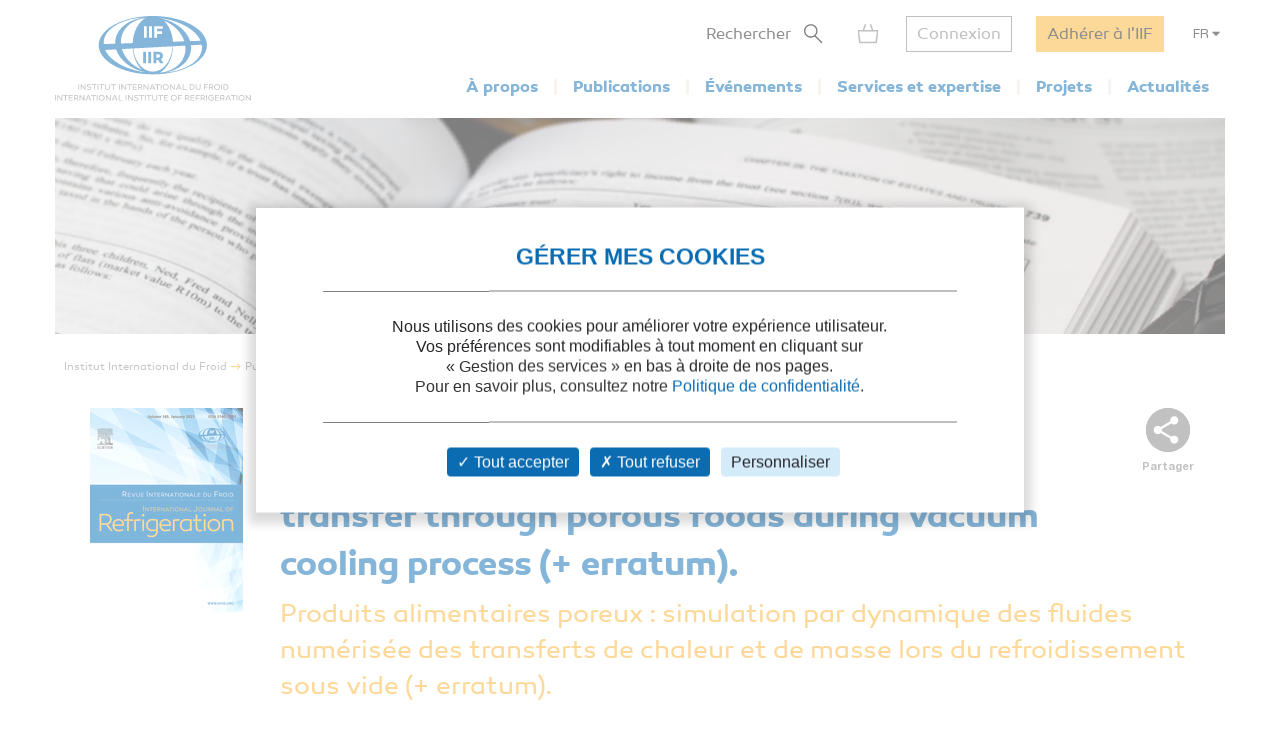

--- FILE ---
content_type: text/html; charset=utf-8
request_url: https://iifiir.org/fr/fridoc/produits-alimentaires-poreux-simulation-par-dynamique-des-fluides-120205
body_size: 7646
content:
<!DOCTYPE html>
<html lang="fr" prefix="og: http://ogp.me/ns#">
<head>
  <link rel="icon" type="image/x-icon" href="/assets/favicon-7639562e.png" />

  <title>Produits alimentaires poreux : simulation par dynamique des fluides numérisée des... - 01/2003</title>
  <meta name="viewport" content="width=device-width, initial-scale=1, maximum-scale=1, user-scalable=no">
  <meta name="csrf-param" content="authenticity_token" />
<meta name="csrf-token" content="sp0Ltl_mEGerIoQseQtPxp5XwgXXoP9Ztj3Cl89eHXfAgZxMFKTbhj_KKKgxUrp1-qN_aCTDc8deoWT0C8WGJg" />
  <meta name="csp-nonce" />
  <meta name="twitter:card" content="summary"><meta name="fb:app_id" content="205099199539568"><meta name="description" content="Découvrez la fiche de Produits alimentaires poreux : simulation par dynamique des fluides numérisée des transferts de chaleur et de masse lors du refroidissement sous vide (+ erratum). - 01/2003"><meta name="twitter:image" content="https://iifiir-uploads.s3.fr-par.scw.cloud/periodic/492/image/og-53bf66fa835b3fe0edd447014923b7ef.jpg"><meta property="og:type" content="website"><meta property="og:url" content="https://iifiir.org/fr/fridoc/produits-alimentaires-poreux-simulation-par-dynamique-des-fluides-120205"><meta property="og:locale" content="fr_FR"><meta property="og:locale:alternate" content="en_US"><meta property="og:image" content="https://iifiir-uploads.s3.fr-par.scw.cloud/periodic/492/image/og-53bf66fa835b3fe0edd447014923b7ef.jpg"><meta property="og:image:width" content="400"><meta property="og:image:height" content="533"><meta property="og:title" content="Produits alimentaires poreux : simulation par dynamique des fluides numérisée des... - 01/2003"><meta property="og:description" content="Découvrez la fiche de Produits alimentaires poreux : simulation par dynamique des fluides numérisée des transferts de chaleur et de masse lors du refroidissement sous vide (+ erratum). - 01/2003"><link rel="canonical" href="https://iifiir.org/fr/fridoc/produits-alimentaires-poreux-simulation-par-dynamique-des-fluides-120205"><link rel="alternate" href="https://iifiir.org/en/fridoc/cfd-simulation-of-coupled-heat-and-mass-transfer-through-porous-foods-120205" hreflang="en"><link rel="alternate" href="https://iifiir.org/fr/fridoc/produits-alimentaires-poreux-simulation-par-dynamique-des-fluides-120205" hreflang="fr"><link rel="alternate" href="https://iifiir.org/en/fridoc/cfd-simulation-of-coupled-heat-and-mass-transfer-through-porous-foods-120205" hreflang="x-default">

  <link rel="stylesheet" href="/assets/application-6079ae5d.css" media="all" />
  <script src="/assets/application-2b2e1dbf.js"></script>


  <script>
//<![CDATA[
    var mtcaptchaConfig = {
      sitekey: 'MTPublic-ESYBfTTcE',
      lang: 'fr'
    };

//]]>
</script>
    <link rel="schema.DC" href="http://purl.org/dc/elements/1.1/"><meta name="DC.title" content="CFD simulation of coupled heat and mass transfer through porous foods during vacuum cooling process (+ erratum)."><meta name="DC.type" content="text"><meta name="DC.type" content="Article"><meta name="DC.issued" content="2003"><meta name="DC.creator" content="SUN D. W."><meta name="DC.creator" content="HU Z. H."><meta name="DC.subject" content="Froid et produits périssables : généralités"><meta name="DC.subject" content="Ingénierie alimentaire"><meta name="DC.subject" content="Réfrigération des aliments"><meta name="DC.subject" content="Produit alimentaire"><meta name="DC.subject" content="CFD"><meta name="DC.subject" content="Transfert de masse"><meta name="DC.subject" content="Vide"><meta name="DC.subject" content="Transfert de chaleur"><meta name="DC.subject" content="Réfrigeration"><meta name="DC.subject" content="Simulation"><meta name="DC.subject" content="Procédé"><meta name="DC.subject" content="Milieu poreux"><meta name="DC.language" content="English"><meta name="DC.format" content="application/pdf"><meta name="DC.relation" content="Lien vers la base FRIDOC de l&#39;IIF : https://iifiir.org/fr/fridoc/produits-alimentaires-poreux-simulation-par-dynamique-des-fluides-120205"><meta name="citation_title" content="CFD simulation of coupled heat and mass transfer through porous foods during vacuum cooling process (+ erratum)."><meta name="citation_publication_date" content="2003"><meta name="citation_author" content="SUN D. W."><meta name="citation_author" content="HU Z. H."><meta name="citation_keywords" content="Froid et produits périssables : généralités; Ingénierie alimentaire; Réfrigération des aliments; Produit alimentaire; CFD; Transfert de masse; Vide; Transfert de chaleur; Réfrigeration; Simulation; Procédé; Milieu poreux"><meta name="citation_language" content="English"><meta name="citation_abstract_html_url" content="https://iifiir.org/fr/fridoc/produits-alimentaires-poreux-simulation-par-dynamique-des-fluides-120205">

</head>
<body id="o-ctx-notices-show" class="no-js ">
  <ul class="o-page-skip-links">
  <li class="o-page-skip-links__item">
    <a href="#o-page-header" class="o-js-focus-on">Aller au menu</a>
  </li>
  <li class="o-page-skip-links__item">
    <a href="#o-page-container" class="o-js-focus-on">Aller au contenu</a>
  </li>
  <li class="o-page-skip-links__item">
    <a href="#o-page-footer" class="o-js-focus-on">Aller au pied de page</a>
  </li>
</ul>

  
<header id="o-page-header" class="o-main-header o-js-header ">

  <div class="o-main-header__container">
    <!-- Start LOGO -->
    <div class="o-main-header__logo">
      <a class="o-logo" href="/fr">
        <picture>
          <source srcset="/assets/pictures/iif-logo-no-text-dc5b9870.svg" media="(max-width: 1023px)">
          <img alt="Iifiir" width="196" height="86" src="/assets/pictures/iif-logo-64e8b622.svg" />
        </picture>
</a>
      

      <div class="o-mobile-actions">

        <button type="button" class="o-action o-action--search o-js-header-search-form-toggle">
          <span class="o-sr-only">Rechercher</span>
          <span><img alt="" loading="lazy" width="19" height="20" src="/assets/icons/form-search-black-8533842e.svg" /></span>
        </button>

          <div class="o-action o-action--menu o-js-header-menu-toggle" role="button" tabindex="0" aria-haspopup="true" aria-expanded="false" aria-label="Ouvrir le menu">
            <div class="o-line"></div>
            <div class="o-line"></div>
            <div class="o-line"></div>
          </div>
      </div>
    </div>
    <!-- End LOGO -->

    <!-- Start CONTENT -->
    <div class="o-main-header__content">

      <div class="o-main-header__wrapper">
        <!-- Start MENU -->
        <nav class="o-menu ">
          <button type="button" class="o-header-search-btn o-js-header-search-form-open">
            <span>Rechercher</span>
            <span class="o-header-search-btn__icon">
              <img alt="" width="19" height="20" loading="lazy" src="/assets/icons/form-search-black-8533842e.svg" />
            </span>
          </button>

            <div class="o-header-icon o-header-icon--cart o-js-header-cart">
              <div class="o-header-icon__link" data-tooltip="Mon panier" data-tooltip-device="desktop" data-obf="L2ZyL3Bhbmllcg==
" role="link" tabindex="0">

  <img class="o-header-icon__img" alt="Mon panier" width="21" height="20" src="/assets/icons/cart-gray-2be9f5fd.svg" />
  <span class="o-header-icon__mobile-title">Mon panier</span>
</div>
            </div>

            <span class="o-header-bordered-btn o-header-bordered-btn--sign-in" role="link" tabindex="0" data-obf="L2ZyL2F1dGgvc2lnbl9pbg==
">Connexion</span>

            <a class="o-header-membership-btn" href="/fr/adhesion">Adhérer à l&#39;IIF</a>

            <div class="o-header-simple-select o-header-simple-select--lang o-js-header-simple-select">
              <button class="o-header-simple-select__action" aria-haspopup="true" aria-expanded="false">FR</button>
              <ul class="o-header-simple-select__submenu" role="menu">
                  <li class="o-item" role="menuitem"><a class="o-action o-js-switch-locale" data-locale="en" href="/en/fridoc/cfd-simulation-of-coupled-heat-and-mass-transfer-through-porous-foods-120205">EN</a></li>
              </ul>
            </div>

        </nav>
        <!-- End MENU -->

        <!-- Start NAV -->
        <nav class="o-nav o-js-header-nav" aria-labelledby="header-main-nav-label">
          <p id="header-main-nav-label" class="o-sr-only">Menu principal</p>
          <div class="o-list">
              
<dl class="o-item">
  <dt class="o-title" tabindex="0" aria-haspopup="true" aria-expanded="false">À propos</dt>

  <dd class="o-submenu">
    <ul>
        <li class="o-submenu__item">
          <a class="o-submenu__action " href="/fr/presentation-de-l-iif">Présentation</a>
        </li>

        <li class="o-submenu__item">
          <a class="o-submenu__action " href="/fr/gouvernance">Gouvernance et statuts</a>
        </li>

        <li class="o-submenu__item">
          <a class="o-submenu__action " href="/fr/commissions-et-sous-commissions-de-l-iif">Commissions et sous-commissions</a>
        </li>

        <li class="o-submenu__item">
          <a class="o-submenu__action " href="/fr/groupes-de-travail-de-l-iif">Groupes de travail</a>
        </li>

        <li class="o-submenu__item">
          <a class="o-submenu__action " href="/fr/information-sur-les-pays-membres">Pays membres de l&#39;IIF</a>
        </li>
    </ul>
  </dd>
</dl>

              
<dl class="o-item">
  <dt class="o-title" tabindex="0" aria-haspopup="true" aria-expanded="false">Publications</dt>

  <dd class="o-submenu">
    <ul>
        <li class="o-submenu__item">
          <a class="o-submenu__action " href="/fr/notes-information-et-orientation-iif">Notes d&#39;information et d&#39;orientation de l&#39;IIF</a>
        </li>

        <li class="o-submenu__item">
          <a class="o-submenu__action " href="/fr/comptes-rendus-des-conferences">Comptes rendus des conférences de l&#39;IIF</a>
        </li>

        <li class="o-submenu__item">
          <a class="o-submenu__action " href="/fr/revue-internationale-du-froid-rif">Revue Internationale du Froid</a>
        </li>

        <li class="o-submenu__item">
          <a class="o-submenu__action " href="/fr/ouvrages-de-l-iif">Ouvrages de l&#39;IIF</a>
        </li>

        <li class="o-submenu__item">
          <a class="o-submenu__action " href="/fr/dossiers-reglementation-et-normes">Dossiers réglementation</a>
        </li>

      <li class="o-submenu__item is-highlighted">
        <a class="o-submenu__action " href="/fr/fridoc">Rechercher dans FRIDOC</a>
      </li>
    </ul>
  </dd>
</dl>

              
<dl class="o-item">
  <dt class="o-title" tabindex="0" aria-haspopup="true" aria-expanded="false">Événements</dt>

  <dd class="o-submenu">
    <ul>
      <li class="o-submenu__item">
        <a class="o-submenu__action " href="/fr/evenements">Agenda</a>
      </li>
        <li class="o-submenu__item">
          <a class="o-submenu__action  " href="/fr/cycles-de-conference-de-l-iif">Cycles de conférences de l&#39;IIF</a>
        </li>
    </ul>
  </dd>
</dl>

              
<dl class="o-item">
  <dt class="o-title" tabindex="0" aria-haspopup="true" aria-expanded="false">Services et expertise</dt>

  <dd class="o-submenu">
    <ul>
        <li class="o-submenu__item">
          <a class="o-submenu__action " href="/fr/cours-et-formations">Cours et formations</a>
        </li>

        <li class="o-submenu__item">
          <a class="o-submenu__action " href="/fr/dictionnaire-international-du-froid">Dictionnaire International du Froid</a>
        </li>

        <li class="o-submenu__item">
          <a class="o-submenu__action " href="/fr/encyclopedie-du-froid">Encyclopédie du Froid</a>
        </li>

      <li class="o-submenu__item">
        <a class="o-submenu__action " href="/fr/annuaire/experts">Annuaire des experts de l&#39;IIF</a>
      </li>

      <li class="o-submenu__item">
        <a class="o-submenu__action " href="/fr/annuaire/laboratories">Annuaire des laboratoires</a>
      </li>

        <li class="o-submenu__item">
          <a class="o-submenu__action " href="/fr/recherche-documentaire-personnalisee">Recherche documentaire personnalisée</a>
        </li>
    </ul>
  </dd>
</dl>

              
<dl class="o-item">
  <dt class="o-title" tabindex="0" aria-haspopup="true" aria-expanded="false">Projets</dt>

    <dd class="o-submenu">
      <ul>
          <li class="o-submenu__item">
            <a class="o-submenu__action  " href="/fr/les-projets-de-l-iif">Les projets de l&#39;IIF</a>
          </li>
          <li class="o-submenu__item">
            <a class="o-submenu__action  " href="/fr/agri-cool">AGRI-COOL</a>
          </li>
          <li class="o-submenu__item">
            <a class="o-submenu__action  " href="/fr/betted">BETTED</a>
          </li>
          <li class="o-submenu__item">
            <a class="o-submenu__action  " href="/fr/enough">ENOUGH</a>
          </li>
          <li class="o-submenu__item">
            <a class="o-submenu__action  " href="/fr/indee">INDEE+</a>
          </li>
          <li class="o-submenu__item">
            <a class="o-submenu__action  " href="/fr/sophia">SophiA</a>
          </li>
          <li class="o-submenu__item">
            <a class="o-submenu__action  " href="/fr/indee3-refroidissement-et-chauffage-durables-en-inde">INDEE3</a>
          </li>
      </ul>
    </dd>
</dl>

              
<dl class="o-item">
  <dt class="o-title" tabindex="0" aria-haspopup="true" aria-expanded="false">Actualités</dt>

  <dd class="o-submenu">
    <ul>
      <li class="o-submenu__item">
        <a class="o-submenu__action " href="/fr/actualites/iif">Actualités de l&#39;IIF</a>
      </li>
      <li class="o-submenu__item">
        <a class="o-submenu__action " href="/fr/actualites/sectoral_intelligence">Veille sectorielle</a>
      </li>
      <li class="o-submenu__item">
        <a class="o-submenu__action " href="/fr/actualites/release">Communiqués de presse</a>
      </li>
    </ul>
  </dd>
</dl>

          </div>
        </nav>
        <!-- End NAV -->
      </div>
    </div>
    <!-- End CONTENT -->

    <!-- Start SEARCH FORM -->
    <div class="o-header-search-form o-js-header-search-form">
      <form novalidate="novalidate" class="simple_form form-horizontal" action="/fr/recherche" accept-charset="UTF-8" method="get">
        <div class="form-group string required _term search o-search-main-input"><label class="form-group-input"><input class="string required" placeholder="Votre recherche" type="text" name="term" id="term" /></label></div>
        <input type="submit" name="commit" value="Rechercher" class="o-submit o-main-btn--orange-medium" data-disable-with="Rechercher" />
</form>      <button type="button" class="o-header-search-form__close o-js-header-search-form-close">
        <span class="o-sr-only">Fermer la recherche</span>
        <img alt="" width="23" height="23" loading="lazy" src="/assets/icons/cross-black-a7e96241.svg" />
      </button>
    </div>
    <!-- End SEARCH FORM -->

    <!-- Start ADD TO CART MODAL -->
    <div class="o-add-to-cart-modal o-js-add-to-cart-modal"></div>
    <!-- End ADD TO CART MODAL -->
  </div>

  <div class="o-main-header__overlay o-js-header-overlay"></div>

</header>


  <div id="o-page-container" class="o-page-container" role="main">
    
<div class="o-layout-1column with-small-padding">
  <div class="o-page-module-top-banner o-page-module-top-banner--fridoc"></div>
  <div class="o-main-breadcrumb">
  <ul class="o-main-breadcrumb__path">
      <li class="o-main-breadcrumb__path__item">
          <a href="https://iifiir.org/?locale=fr">Institut International du Froid</a>
      </li>
      <li class="o-main-breadcrumb__path__item">
          <p>Publications</p>
      </li>
      <li class="o-main-breadcrumb__path__item current">
          <p>CFD simulation of coupled heat and mass transfe...</p>
      </li>
  </ul>
</div>

</div>

<div class="o-layout-1column with-large-padding">
  <section class="o-product-module-head">
      <div class="o-product-module-head__picture">
    <img alt="" src="https://iifiir-uploads.s3.fr-par.scw.cloud/periodic/492/image/small-96aecdb4eb02707e8cde40efa5e9e439.jpg" />
  </div>

    <div class="o-share-btn o-js-toggle-container" data-hide-outside="true">
  <div class="o-share-btn__toggle o-js-toggle-trigger" role="button" tabindex="0" data-focus="next"><img class="o-icon" alt="" src="/assets/icons/share-gray-99807b4b.svg" /> <span>Partager</span></div>
  <div class="o-share-btn__content">
    <ul class="o-list">
      <li>
        <a target="_blank" rel="nofollow" data-focus-target="" href="https://www.linkedin.com/shareArticle?mini=true&amp;url=">
          <span class="o-sr-only">LinkedIn</span>
          <i class="fab fa-linkedin-in" aria-hidden="true"></i>
</a>      </li>
      <li>
        <a target="_blank" rel="nofollow" href="https://twitter.com/intent/tweet?url=">
          <span class="o-sr-only">Twitter</span>
          <i class="fab fa-twitter" aria-hidden="true"></i>
</a>      </li>
      <li>
        <a target="_blank" rel="nofollow" href="https://www.facebook.com/sharer.php?u=">
          <span class="o-sr-only">Facebook</span>
          <i class="fab fa-facebook-f" aria-hidden="true"></i>
</a>      </li>
      <li>
        <a href="mailto:?body=Bonjour%2C%0A%0ACe%20contenu%20pourrait%20vous%20int%C3%A9resser%20%3A%0ACFD%20simulation%20of%20coupled%20heat%20and%20mass%20transfer%20through%20porous%20foods%20during%20vacuum%20cooling%20process%20%28%2B%20erratum%29.%20-%20%0A%0ACordialement%0A&amp;subject=CFD%20simulation%20of%20coupled%20heat%20and%20mass%20transfer%20through%20...">
          <span class="o-sr-only">Mail></span>
          <i class="fas fa-envelope" aria-hidden="true"></i>
</a>      </li>
      <li>
        <a rel="nofollow" class="o-js-copy-to-clipboard" data-type="url" data-message="L&#39;url a été copiée dans votre presse-papier" href="#">
          <span class="o-sr-only">Lien</span>
          <i class="fas fa-link" aria-hidden="true"></i>
</a>      </li>
    </ul>
  </div>
</div>


    <div class="o-product-module-head__content">
      <p class="o-product-module-head__top o-badge"><span><img class="o-icon" src="/assets/icons/badge-iifiir-blue-fr-763e99e9.svg" />Document IIF</span></p>
          <div class="o-product-module-head__title__wrapper o-product-module-head__title__wrapper--reverse">
      <h1 class="o-product-module-head__subtitle">Produits alimentaires poreux : simulation par dynamique des fluides numérisée des transferts de chaleur et de masse lors du refroidissement sous vide (+ erratum).</h1>
      <h2 class="o-product-module-head__title">CFD simulation of coupled heat and mass transfer through porous foods during vacuum cooling process (+ erratum).</h2>
    </div>


      <div class="o-product-module-head__attributes">
        <p class="o-item">Auteurs : <a href="/fr/fridoc?notice_search_form%5Bhasnt_documents%5D=true&amp;notice_search_form%5Bnotice_advanced_searches_attributes%5D%5B0%5D%5B_destroy%5D=false&amp;notice_search_form%5Bnotice_advanced_searches_attributes%5D%5B0%5D%5Bauthor_id%5D=8455&amp;notice_search_form%5Bnotice_advanced_searches_attributes%5D%5B0%5D%5Btype%5D=author_id#results">SUN D. W.</a>, <a href="/fr/fridoc?notice_search_form%5Bhasnt_documents%5D=true&amp;notice_search_form%5Bnotice_advanced_searches_attributes%5D%5B0%5D%5B_destroy%5D=false&amp;notice_search_form%5Bnotice_advanced_searches_attributes%5D%5B0%5D%5Bauthor_id%5D=24587&amp;notice_search_form%5Bnotice_advanced_searches_attributes%5D%5B0%5D%5Btype%5D=author_id#results">HU Z. H.</a></p>

          <p class="o-item">Type d&#39;article :  Article, Article de la RIF</p>
      </div>
    </div>
  </section>

    <section class="o-product-module-section o-product-module-section--intro">
      <p class="o-product-module-section__title">Résumé</p>
      <div><p>A numerical simulation by using a computational fluid dynamics (CFD) code is carried out to predict heat and mass transfer during vacuum cooling of porous foods on the basis of mathematical models of unsteady heat and mass transfer. The simulations allow the simultaneous prediction of temperature distribution, weight loss and moisture content of the meats at low saturation pressure throughout the chilling process. The simulations are also capable of accounting for the effects of the dependent variables such as pressure, temperature, density and water content, thermal shrinkage, and anisotropy of the food. The model is verified by vacuum cooling of cooked meats with cylindrical shape within an experimental vacuum cooler. A data file for pressure history was created from the experimental pressure values, which were applied in the simulations as the boundary condition of the surface temperature.</p></div>
    </section>

  <div class="o-js-notice-documents">
      <section class="o-product-module-section">
    <p class="o-product-module-section__title">Documents disponibles</p>

    <div class="o-articles-list">
        <div class="o-articles-list__item">
          <div class="o-left">
            <p><b> Format PDF</b></p>

              <p>Pages : 19-27</p>

            <p>Disponible</p>
          </div>
          <div class="o-right">
            <div class="o-prices">
              <ul class="o-prices__list"><li class="o-item"><p class="o-name">Prix public</p><p class="o-price ">20 €</p></li><li class="o-item"><p class="o-name">Prix membre*</p><p class="o-price is-disabled">Gratuit</p></li></ul>
            </div>
            <div class="o-actions">
              <button name="button" type="button" class="o-main-btn--orange-medium full-width o-action o-js-add-to-cart" data-url="https://iifiir.org/fr/produits?order_item%5Borderable_id%5D=22957&amp;order_item%5Borderable_type%5D=Document">Ajouter au panier</button>
            </div>
          </div>
        </div>

          <p><small><span class="o-asterisk">*</span> meilleur tarif applicable selon le type d'adhésion (voir le détail des avantages des adhésions <a class='o-simple-underlined-link o-js-modal-open' href='/fr/adhesion/choix?context=individual'>individuelles</a> et <a class='o-simple-underlined-link o-js-modal-open' href='/fr/adhesion/choix?context=collective'>collectives</a>)</small></p>
    </div>
  </section>

  </div>

  <section class="o-product-module-section">
    <div class="o-boxes-list">
      <div class="o-main-box o-main-box--beige-light o-main-box--infos">
        <p class="o-product-module-section__title">Détails</p>

        <ul class="o-attributes-list">
          <li class="o-attributes-list__item"><b>Titre original : </b>
              CFD simulation of coupled heat and mass transfer through porous foods during vacuum cooling process (+ erratum).
          </li>

          <li class="o-attributes-list__item"><b>Identifiant de la fiche : </b>2003-1859</li>

            <li class="o-attributes-list__item"><b>Langues : </b>Anglais</li>


            <li class="o-attributes-list__item"><b>Source : </b>International Journal of Refrigeration - Revue Internationale du Froid - vol. 26 - n. 1</li>


          <li class="o-attributes-list__item"><b>Date d&#39;édition : </b>01/2003</li>




        </ul>

          <br />
          <p class="o-product-module-section__title">Liens</p>

          <ul class="o-attributes-list">


          </ul>

            <br />
            <a class="o-btn o-main-btn-bordered--blue-medium" href="/fr/fridoc?notice_search_form%5Bexclude_ids%5D%5B%5D=120205&amp;notice_search_form%5Bhasnt_documents%5D=true&amp;notice_search_form%5Bparent_id%5D=62446">Voir d&#39;autres articles du même numéro (14)</a>

            <br />
            <a class="o-btn o-main-btn-bordered--blue-medium" href="/fr/fridoc/62446">Voir la source</a>
      </div>

      <div class="o-main-box o-main-box--beige-light o-main-box--infos">
        <p class="o-product-module-section__title">Indexation</p>

        <ul class="o-attributes-list">
          <li class="o-attributes-list__item">
            <b>Thèmes :</b>
            <a href="/fr/recherche/Froid%20et%20produits%20p%C3%A9rissables%20:%20g%C3%A9n%C3%A9ralit%C3%A9s">Froid et produits périssables : généralités</a>;<br /><a href="/fr/recherche/Ing%C3%A9nierie%20alimentaire">Ingénierie alimentaire</a>;<br /><a href="/fr/recherche/R%C3%A9frig%C3%A9ration%20des%20aliments">Réfrigération des aliments</a>
          </li>

          <li class="o-attributes-list__item">
            <b>Mots-clés : </b>
            <a href="/fr/recherche/Produit%20alimentaire">Produit alimentaire</a>; <a href="/fr/recherche/CFD">CFD</a>; <a href="/fr/recherche/Transfert%20de%20masse">Transfert de masse</a>; <a href="/fr/recherche/Vide">Vide</a>; <a href="/fr/recherche/Transfert%20de%20chaleur">Transfert de chaleur</a>; <a href="/fr/recherche/R%C3%A9frigeration">Réfrigeration</a>; <a href="/fr/recherche/Simulation">Simulation</a>; <a href="/fr/recherche/Proc%C3%A9d%C3%A9">Procédé</a>; <a href="/fr/recherche/Milieu%20poreux">Milieu poreux</a>
          </li>

        </ul>
      </div>
    </div>
  </section>
</div>

  <div class="o-notice-module-horizontal-list">
    <aside class="o-layout-col-side">
      <div class="o-side-box o-side-box--blue-medium">
        <p class="o-side-box__title">L&#39;IIF vous recommande</p>
      </div>
    </aside>

    <main class="o-layout-col-main">
      <ul class="o-list">
        <li class="o-item">
  <a href="/fr/fridoc/presque-tout-sur-la-technologie-frigorifique-utilisee-pour-les-126803">
    <div class="o-item__picture">
      <div class="o-bg" >
      </div>
    </div>

    <div class="o-item__body">
      <p class="o-title" data-tooltip="Prawie wszystko o technologii chlodniczej zywnosci (16). 2. Chlodnictwo w przetwórstwie i przechowalnictwie. 2.1. Ogólna charakterystyka metod schladzania." data-html="true">Prawie wszystko o technologii chlodniczej zywno...</p>

<ul class="o-informations">
      <li class="o-informations__item">
        <b>Auteurs :</b> POSTOLSKI J.
      </li>

    <li class="o-informations__item"><b>Date :</b> 11/2005</li>

    <li class="o-informations__item"><b>Langues :</b> Polonais</li>

    <li class="o-informations__item"><b>Source : </b> Technika Chlodnicza i Klimatyzacyjna - vol. 12 - n. 11</li>


    <li class="o-informations__item"><b>Formats :</b> PDF</li>
</ul>

    </div>

    <div class="o-item__foot">
      <p class="o-simple-underlined-link with-arrow">Voir la fiche</p>
    </div>
</a></li>
<li class="o-item">
  <a href="/fr/fridoc/refroidissement-par-immersion-et-congelation-changement-de-phase-et-105371">
    <div class="o-item__picture">
      <div class="o-bg" >
      </div>
    </div>

    <div class="o-item__body">
      <p class="o-title" data-tooltip="Immersion chilling and freezing: phase change and mass transfer in model food." data-html="true">Immersion chilling and freezing: phase change a...</p>

<ul class="o-informations">
      <li class="o-informations__item">
        <b>Auteurs :</b> LUCAS T., RAOULT-WACK A. L.
      </li>

    <li class="o-informations__item"><b>Date :</b> 01/1996</li>

    <li class="o-informations__item"><b>Langues :</b> Anglais</li>

    <li class="o-informations__item"><b>Source : </b> Ital. J. Food Sci. - vol. 61 - n. 1</li>


</ul>

    </div>

    <div class="o-item__foot">
      <p class="o-simple-underlined-link with-arrow">Voir la fiche</p>
    </div>
</a></li>
<li class="o-item">
  <a href="/fr/fridoc/coefficients-de-transfert-de-chaleur-et-de-masse-lors-de-la-126796">
    <div class="o-item__picture">
      <div class="o-bg" style=background-image:url(https://iifiir-uploads.s3.fr-par.scw.cloud/periodic/492/image/small-96aecdb4eb02707e8cde40efa5e9e439.jpg);>
      </div>
    </div>

    <div class="o-item__body">
      <p class="o-title" data-tooltip="A review on surface heat and mass transfer coefficients during air chilling and storage of food products." data-html="true">A review on surface heat and mass transfer coef...</p>

<ul class="o-informations">
      <li class="o-informations__item">
        <b>Auteurs :</b> KONDJOYAN A.
      </li>

    <li class="o-informations__item"><b>Date :</b> 09/2006</li>

    <li class="o-informations__item"><b>Langues :</b> Anglais</li>

    <li class="o-informations__item"><b>Source : </b> International Journal of Refrigeration - Revue Internationale du Froid - vol. 29 - n. 6</li>


    <li class="o-informations__item"><b>Formats :</b> PDF</li>
</ul>

    </div>

    <div class="o-item__foot">
      <p class="o-simple-underlined-link with-arrow">Voir la fiche</p>
    </div>
</a></li>
<li class="o-item">
  <a href="/fr/fridoc/methodologie-d-analyse-utilisees-pour-identifier-l-origine-des-121790">
    <div class="o-item__picture">
      <div class="o-bg" >
      </div>
    </div>

    <div class="o-item__body">
      <p class="o-title" data-tooltip="Méthodologie d'analyse utilisées pour identifier l'origine des contaminations microbiologiques en IAA." data-html="true">Méthodologie d'analyse utilisées pour identifie...</p>

<ul class="o-informations">
      <li class="o-informations__item">
        <b>Auteurs :</b> MARECAT A.
      </li>

    <li class="o-informations__item"><b>Date :</b> 2003</li>

    <li class="o-informations__item"><b>Langues :</b> Français</li>

    <li class="o-informations__item"><b>Source : </b> CT-Infos - HS; 9-13; fig.</li>


</ul>

    </div>

    <div class="o-item__foot">
      <p class="o-simple-underlined-link with-arrow">Voir la fiche</p>
    </div>
</a></li>
<li class="o-item">
  <a href="/fr/fridoc/presque-tout-sur-la-technologie-de-la-refrigeration-des-produits-120530">
    <div class="o-item__picture">
      <div class="o-bg" >
      </div>
    </div>

    <div class="o-item__body">
      <p class="o-title" data-tooltip="Prawie wszystko o technologii chlodniczej zywnosci. 1. Sklad chemiczny i podstawowe wlasciwosci produktow zywnosciowych. 2. Psucie sie zywnosci nieutrwalonej. Przemiany w surowcach roslinnych i zwierzecych. 3. Psucie sie zywnosci nieutrwalonej. Przemiany w podstawowych skladnikach produktów." data-html="true">Prawie wszystko o technologii chlodniczej zywno...</p>

<ul class="o-informations">
      <li class="o-informations__item">
        <b>Auteurs :</b> POSTOLSKI J.
      </li>

    <li class="o-informations__item"><b>Date :</b> 2002</li>

    <li class="o-informations__item"><b>Langues :</b> Polonais</li>

    <li class="o-informations__item"><b>Source : </b> Technika Chlodnicza i Klimatyzacyjna - vol. 9 - n. 10</li>


</ul>

    </div>

    <div class="o-item__foot">
      <p class="o-simple-underlined-link with-arrow">Voir la fiche</p>
    </div>
</a></li>

      </ul>
    </main>
  </div>


  </div>

  <footer id="o-page-footer" class="o-main-footer">

  <!-- Start TOP -->
  <div class="o-main-footer__top">
    <div class="o-main-footer__top__container">

      <!-- Start MENU -->
      <div class="o-menu">
        <div class="o-menu__list">
          <ul>
            <li><span role="link" tabindex="0" data-obf="L2ZyL2NvbnRhY3Q=
">Nous contacter</span></li>
            <li><a href="/fr/adhesion">Adhérez à l&#39;IIF</a></li>
              <li><a href="/fr/faq">FAQ</a></li>
              <li><a href="/fr/offres-d-emploi">Offres d&#39;emploi</a></li>
          </ul>
        </div>
      </div>
      <!-- End MENU -->

      <!-- Start CONTENT -->
      <div class="o-content">
        <div class="o-content__social">
          <p class="o-title">Nous suivre</p>
          <ul class="o-list">
            <li>
              <a target="_blank" rel="noopener" href="https://www.linkedin.com/company/international-institute-of-refrigeration?trk=top_nav_home">
                <span class="o-sr-only">LinkedIn</span>
                <i class="fab fa-linkedin-in" aria-hidden="true"></i>
</a>            </li>
            <li>
              <a target="_blank" rel="noopener" href="https://twitter.com/IIFIIR">
                <span class="o-sr-only">Twitter</span>
                <i class="fab fa-twitter" aria-hidden="true"></i>
</a>            </li>
            <li>
              <a target="_blank" rel="noopener" href="https://www.facebook.com/International-Institute-of-Refrigeration-IIR-205099199539568/">
                <span class="o-sr-only">Facebook</span>
                <i class="fab fa-facebook-f" aria-hidden="true"></i>
</a>            </li>
            <li>
              <a target="_blank" rel="noopener" href="https://www.youtube.com/channel/UC-Vh7mx3rO7_2Ev-22zeV5A">
                <span class="o-sr-only">Youtube</span>
                <i class="fab fa-youtube" aria-hidden="true"></i>
</a>            </li>
          </ul>
        </div>
          <div class="o-content__newsletter">
            <p class="o-title">Retrouvez toute l&#39;actualité du froid et de l&#39;IIF dans notre newsletter :</p>
            <form class="simple_form o-inline-form o-js-modal-open" id="new_newsletter" novalidate="novalidate" action="/fr/newsletter/nouveau" accept-charset="UTF-8" method="get">
  <div class="o-inline-form__row">
    <div class="form-group email required newsletter_email"><label class="form-group-input"><input aria-label="Votre email" class="string email required" placeholder="Votre email" type="email" name="newsletter[email]" id="newsletter_email" /></label></div>
    <input type="submit" name="commit" value="Je m&#39;inscris" data-disable-with="Je m&#39;inscris" />
  </div>
</form>
          </div>
      </div>
      <!-- End CONTENT -->

    </div>
  </div>
  <!-- End TOP -->

  <!-- Start BOTTOM -->
  <div class="o-main-footer__bottom">
    <div class="o-main-footer__bottom__container">
      <ul>
        <li>IIF 2026</li>
          <li><a href="/fr/mentions-legales">Mentions légales</a></li>
          <li><a href="/fr/conditions-generales-d-utilisation">Conditions générales d&#39;utilisation</a></li>
          <li><a href="/fr/conditions-generales-de-vente">Conditions générales de vente</a></li>
          <li><a class="js-privacy-policy-url" href="/fr/politique-de-confidentialite">Politique de confidentialité</a></li>
      </ul>
    </div>
  </div>
  <!-- End BOTTOM -->

</footer>

  




  <div id="o-page-loader" class="o-page-loader">
    <div class="o-content">
      <div class="o-icon">
          <div class="o-icon__dot"></div>
          <div class="o-icon__dot"></div>
          <div class="o-icon__dot"></div>
          <div class="o-icon__dot"></div>
          <div class="o-icon__dot"></div>
          <div class="o-icon__dot"></div>
      </div>
    </div>
  </div>

  <div id="o-page-modal" class="o-page-modal micromodal-slide" aria-hidden="true" data-ie-url="https://iifiir.org/fr/ie_warning">
    <div class="o-page-modal__overlay" tabindex="-1" data-micromodal-close>
      <div id="o-page-modal-container" class="o-page-modal__container" role="dialog" aria-modal="true"></div>
    </div>
  </div>

  <link rel="stylesheet" href="/assets/tarteaucitron-650bb79b.css" media="all" />
  <script src="/assets/tarteaucitron-13f80aa4.js"></script>

    <script type="application/ld+json">{"@context":"http://schema.org","@type":"Article","mainEntityOfPage":"https://iifiir.org/fr/fridoc/produits-alimentaires-poreux-simulation-par-dynamique-des-fluides-120205","name":"CFD simulation of coupled heat and mass transfer through porous foods during vacuum cooling process (+ erratum).","image":"https://iifiir-uploads.s3.fr-par.scw.cloud/periodic/492/image/small-96aecdb4eb02707e8cde40efa5e9e439.jpg","genre":["Article","Article de la RIF"],"abstract":"A numerical simulation by using a computational fluid dynamics (CFD) code is carried out to predict heat and mass transfer during vacuum cooling of porous foods on the basis of mathematical models of unsteady heat and mass transfer. The simulations allow the simultaneous prediction of temperature distribution, weight loss and moisture content of the meats at low saturation pressure throughout the chilling process. The simulations are also capable of accounting for the effects of the dependent variables such as pressure, temperature, density and water content, thermal shrinkage, and anisotropy of the food. The model is verified by vacuum cooling of cooked meats with cylindrical shape within an experimental vacuum cooler. A data file for pressure history was created from the experimental pressure values, which were applied in the simulations as the boundary condition of the surface temperature.","isPartOf":"International Journal of Refrigeration - Revue Internationale du Froid - vol. 26 - n. 1","author":["SUN D. W.","HU Z. H."],"inLanguage":["English"],"keywords":["Froid et produits périssables : généralités","Ingénierie alimentaire","Réfrigération des aliments","Produit alimentaire","CFD","Transfert de masse","Vide","Transfert de chaleur","Réfrigeration","Simulation","Procédé","Milieu poreux"],"offers":[{"@type":"Offer","name":" Format PDF","price":"20.0","priceCurrency":"EUR"}],"headline":"CFD simulation of coupled heat and mass transfer through porous foods during vacuum cooling process (+...","pagination":"19-27"}</script>
    <script type="application/ld+json">{"@context":"http://schema.org","@type":"WebPage","url":"https://iifiir.org/fr/fridoc/produits-alimentaires-poreux-simulation-par-dynamique-des-fluides-120205","name":"Produits alimentaires poreux : simulation par dynamique des fluides numérisée des... - 01/2003","inLanguage":"French","breadcrumb":{"@context":"http://schema.org","@type":"BreadcrumbList","itemListElement":[{"@type":"ListItem","position":1,"item":{"@id":"https://iifiir.org/?locale=fr","name":"Institut International du Froid"}},{"@type":"ListItem","position":2,"item":{"@id":"https://iifiir.org/fr/fridoc/produits-alimentaires-poreux-simulation-par-dynamique-des-fluides-120205","name":"CFD simulation of coupled heat and mass transfe..."}}]},"description":"Découvrez la fiche de Produits alimentaires poreux : simulation par dynamique des fluides numérisée des transferts de chaleur et de masse lors du refroidissement sous vide (+ erratum). - 01/2003"}</script>

  <script>
//<![CDATA[
  (function(w,d,s,l,i){w[l]=w[l]||[];w[l].push({'gtm.start':
  new Date().getTime(),event:'gtm.js'});var f=d.getElementsByTagName(s)[0],
  j=d.createElement(s),dl=l!='dataLayer'?'&l='+l:'';j.async=true;j.src=
  '//www.googletagmanager.com/gtm.js?id='+i+dl;f.parentNode.insertBefore(j,f);
  })(window,document,'script','dataLayer','GTM-WS7RNN4');

//]]>
</script>
  
</body>
</html>
